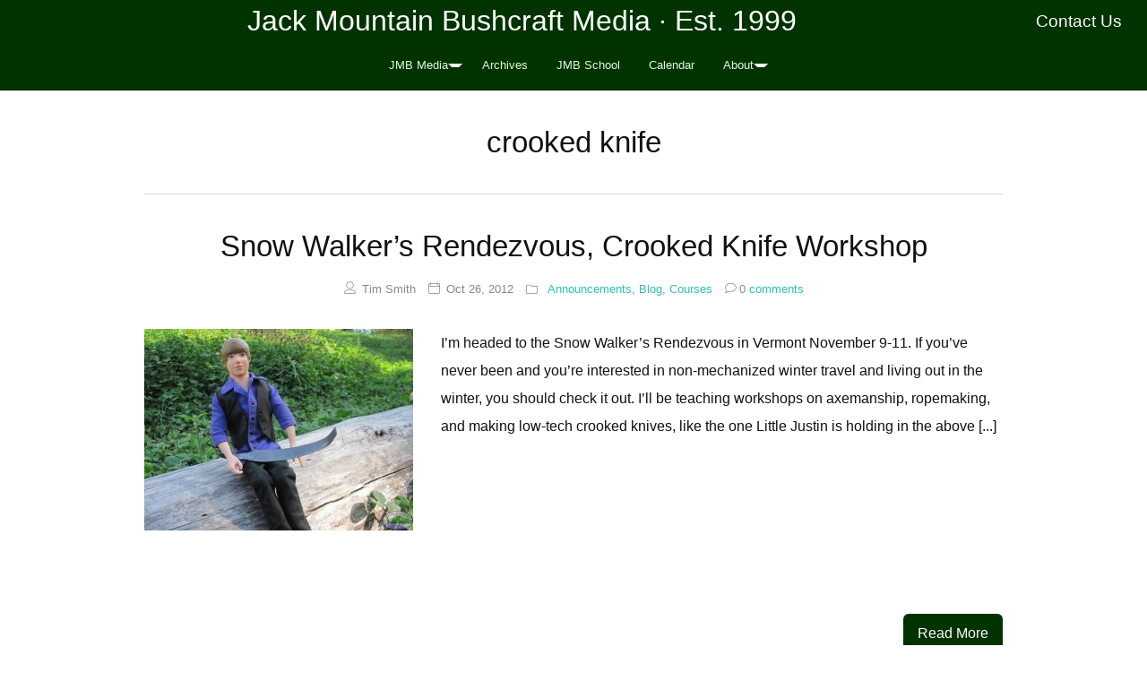

--- FILE ---
content_type: text/html; charset=UTF-8
request_url: https://blog.jackmtn.com/tag/crooked-knife/
body_size: 36974
content:
<!DOCTYPE html>
<html dir="ltr" lang="en-US">
<head>
<meta charset="UTF-8" />
<!-- Global Site Tag (gtag.js) - Google Analytics -->
<link href="//www.googletagmanager.com" rel="dns-prefetch" />
<link href="https://www.google-analytics.com" rel="preconnect" crossorigin />
<script src="https://www.googletagmanager.com/gtag/js?id=UA-22323761-1" async></script>
<script>
	window.dataLayer = window.dataLayer || [];
	function gtag(){dataLayer.push(arguments);}
	gtag('js', new Date());
	gtag('config', 'UA-22323761-1');
</script>
<title>crooked knife</title>
<meta name="robots" content="noodp, noydir" />
<meta name="viewport" content="width=device-width, initial-scale=1" />
<link href="https://blog.jackmtn.com/wp-content/thesis/skins/effectus/css.css" rel="stylesheet" />
<link href="https://blog.jackmtn.com/tag/crooked-knife/" rel="canonical" />
<link href="https://blog.jackmtn.com/feed/" rel="alternate" type="application/rss+xml" title="Jack Mountain Bushcraft Media feed" />
<link href="https://blog.jackmtn.com/xmlrpc.php" rel="pingback" />
<meta name='robots' content='max-image-preview:large' />

<!-- Open Graph Meta Tags generated by Blog2Social 873 - https://www.blog2social.com -->
<meta property="og:title" content="Jack Mountain Bushcraft Media"/>
<meta property="og:description" content="Jack Mountain Bushcraft School Media Hub. Registered Master Maine Guide, Est. 1999."/>
<meta property="og:url" content="/tag/crooked-knife/"/>
<meta property="og:image" content="https://blog.jackmtn.com/wp-content/uploads/2012/10/Crooked-Knife-And-JB.jpg"/>
<meta property="og:image:width" content="608" />
<meta property="og:image:height" content="456" />
<meta property="og:type" content="article"/>
<meta property="og:article:published_time" content="2012-10-26 16:05:34"/>
<meta property="og:article:modified_time" content="2012-10-26 16:05:34"/>
<meta property="og:article:tag" content="bushcraft"/>
<meta property="og:article:tag" content="crooked knife"/>
<meta property="og:article:tag" content="education"/>
<meta property="og:article:tag" content="justin bieber"/>
<!-- Open Graph Meta Tags generated by Blog2Social 873 - https://www.blog2social.com -->

<!-- Twitter Card generated by Blog2Social 873 - https://www.blog2social.com -->
<meta name="twitter:card" content="summary">
<meta name="twitter:title" content="Jack Mountain Bushcraft Media"/>
<meta name="twitter:description" content="Jack Mountain Bushcraft School Media Hub. Registered Master Maine Guide, Est. 1999."/>
<meta name="twitter:image" content="https://blog.jackmtn.com/wp-content/uploads/2012/10/Crooked-Knife-And-JB.jpg"/>
<!-- Twitter Card generated by Blog2Social 873 - https://www.blog2social.com -->
<style id='wp-img-auto-sizes-contain-inline-css' type='text/css'>
img:is([sizes=auto i],[sizes^="auto," i]){contain-intrinsic-size:3000px 1500px}
/*# sourceURL=wp-img-auto-sizes-contain-inline-css */
</style>
<style id='wp-emoji-styles-inline-css' type='text/css'>

	img.wp-smiley, img.emoji {
		display: inline !important;
		border: none !important;
		box-shadow: none !important;
		height: 1em !important;
		width: 1em !important;
		margin: 0 0.07em !important;
		vertical-align: -0.1em !important;
		background: none !important;
		padding: 0 !important;
	}
/*# sourceURL=wp-emoji-styles-inline-css */
</style>
<link rel='stylesheet' id='wp-block-library-css' href='https://blog.jackmtn.com/wp-includes/css/dist/block-library/style.min.css?ver=8226983f1ff529ca65c6016876f0a808' type='text/css' media='all' />
<style id='global-styles-inline-css' type='text/css'>
:root{--wp--preset--aspect-ratio--square: 1;--wp--preset--aspect-ratio--4-3: 4/3;--wp--preset--aspect-ratio--3-4: 3/4;--wp--preset--aspect-ratio--3-2: 3/2;--wp--preset--aspect-ratio--2-3: 2/3;--wp--preset--aspect-ratio--16-9: 16/9;--wp--preset--aspect-ratio--9-16: 9/16;--wp--preset--color--black: #000000;--wp--preset--color--cyan-bluish-gray: #abb8c3;--wp--preset--color--white: #ffffff;--wp--preset--color--pale-pink: #f78da7;--wp--preset--color--vivid-red: #cf2e2e;--wp--preset--color--luminous-vivid-orange: #ff6900;--wp--preset--color--luminous-vivid-amber: #fcb900;--wp--preset--color--light-green-cyan: #7bdcb5;--wp--preset--color--vivid-green-cyan: #00d084;--wp--preset--color--pale-cyan-blue: #8ed1fc;--wp--preset--color--vivid-cyan-blue: #0693e3;--wp--preset--color--vivid-purple: #9b51e0;--wp--preset--gradient--vivid-cyan-blue-to-vivid-purple: linear-gradient(135deg,rgb(6,147,227) 0%,rgb(155,81,224) 100%);--wp--preset--gradient--light-green-cyan-to-vivid-green-cyan: linear-gradient(135deg,rgb(122,220,180) 0%,rgb(0,208,130) 100%);--wp--preset--gradient--luminous-vivid-amber-to-luminous-vivid-orange: linear-gradient(135deg,rgb(252,185,0) 0%,rgb(255,105,0) 100%);--wp--preset--gradient--luminous-vivid-orange-to-vivid-red: linear-gradient(135deg,rgb(255,105,0) 0%,rgb(207,46,46) 100%);--wp--preset--gradient--very-light-gray-to-cyan-bluish-gray: linear-gradient(135deg,rgb(238,238,238) 0%,rgb(169,184,195) 100%);--wp--preset--gradient--cool-to-warm-spectrum: linear-gradient(135deg,rgb(74,234,220) 0%,rgb(151,120,209) 20%,rgb(207,42,186) 40%,rgb(238,44,130) 60%,rgb(251,105,98) 80%,rgb(254,248,76) 100%);--wp--preset--gradient--blush-light-purple: linear-gradient(135deg,rgb(255,206,236) 0%,rgb(152,150,240) 100%);--wp--preset--gradient--blush-bordeaux: linear-gradient(135deg,rgb(254,205,165) 0%,rgb(254,45,45) 50%,rgb(107,0,62) 100%);--wp--preset--gradient--luminous-dusk: linear-gradient(135deg,rgb(255,203,112) 0%,rgb(199,81,192) 50%,rgb(65,88,208) 100%);--wp--preset--gradient--pale-ocean: linear-gradient(135deg,rgb(255,245,203) 0%,rgb(182,227,212) 50%,rgb(51,167,181) 100%);--wp--preset--gradient--electric-grass: linear-gradient(135deg,rgb(202,248,128) 0%,rgb(113,206,126) 100%);--wp--preset--gradient--midnight: linear-gradient(135deg,rgb(2,3,129) 0%,rgb(40,116,252) 100%);--wp--preset--font-size--small: 13px;--wp--preset--font-size--medium: 20px;--wp--preset--font-size--large: 36px;--wp--preset--font-size--x-large: 42px;--wp--preset--spacing--20: 0.44rem;--wp--preset--spacing--30: 0.67rem;--wp--preset--spacing--40: 1rem;--wp--preset--spacing--50: 1.5rem;--wp--preset--spacing--60: 2.25rem;--wp--preset--spacing--70: 3.38rem;--wp--preset--spacing--80: 5.06rem;--wp--preset--shadow--natural: 6px 6px 9px rgba(0, 0, 0, 0.2);--wp--preset--shadow--deep: 12px 12px 50px rgba(0, 0, 0, 0.4);--wp--preset--shadow--sharp: 6px 6px 0px rgba(0, 0, 0, 0.2);--wp--preset--shadow--outlined: 6px 6px 0px -3px rgb(255, 255, 255), 6px 6px rgb(0, 0, 0);--wp--preset--shadow--crisp: 6px 6px 0px rgb(0, 0, 0);}:where(.is-layout-flex){gap: 0.5em;}:where(.is-layout-grid){gap: 0.5em;}body .is-layout-flex{display: flex;}.is-layout-flex{flex-wrap: wrap;align-items: center;}.is-layout-flex > :is(*, div){margin: 0;}body .is-layout-grid{display: grid;}.is-layout-grid > :is(*, div){margin: 0;}:where(.wp-block-columns.is-layout-flex){gap: 2em;}:where(.wp-block-columns.is-layout-grid){gap: 2em;}:where(.wp-block-post-template.is-layout-flex){gap: 1.25em;}:where(.wp-block-post-template.is-layout-grid){gap: 1.25em;}.has-black-color{color: var(--wp--preset--color--black) !important;}.has-cyan-bluish-gray-color{color: var(--wp--preset--color--cyan-bluish-gray) !important;}.has-white-color{color: var(--wp--preset--color--white) !important;}.has-pale-pink-color{color: var(--wp--preset--color--pale-pink) !important;}.has-vivid-red-color{color: var(--wp--preset--color--vivid-red) !important;}.has-luminous-vivid-orange-color{color: var(--wp--preset--color--luminous-vivid-orange) !important;}.has-luminous-vivid-amber-color{color: var(--wp--preset--color--luminous-vivid-amber) !important;}.has-light-green-cyan-color{color: var(--wp--preset--color--light-green-cyan) !important;}.has-vivid-green-cyan-color{color: var(--wp--preset--color--vivid-green-cyan) !important;}.has-pale-cyan-blue-color{color: var(--wp--preset--color--pale-cyan-blue) !important;}.has-vivid-cyan-blue-color{color: var(--wp--preset--color--vivid-cyan-blue) !important;}.has-vivid-purple-color{color: var(--wp--preset--color--vivid-purple) !important;}.has-black-background-color{background-color: var(--wp--preset--color--black) !important;}.has-cyan-bluish-gray-background-color{background-color: var(--wp--preset--color--cyan-bluish-gray) !important;}.has-white-background-color{background-color: var(--wp--preset--color--white) !important;}.has-pale-pink-background-color{background-color: var(--wp--preset--color--pale-pink) !important;}.has-vivid-red-background-color{background-color: var(--wp--preset--color--vivid-red) !important;}.has-luminous-vivid-orange-background-color{background-color: var(--wp--preset--color--luminous-vivid-orange) !important;}.has-luminous-vivid-amber-background-color{background-color: var(--wp--preset--color--luminous-vivid-amber) !important;}.has-light-green-cyan-background-color{background-color: var(--wp--preset--color--light-green-cyan) !important;}.has-vivid-green-cyan-background-color{background-color: var(--wp--preset--color--vivid-green-cyan) !important;}.has-pale-cyan-blue-background-color{background-color: var(--wp--preset--color--pale-cyan-blue) !important;}.has-vivid-cyan-blue-background-color{background-color: var(--wp--preset--color--vivid-cyan-blue) !important;}.has-vivid-purple-background-color{background-color: var(--wp--preset--color--vivid-purple) !important;}.has-black-border-color{border-color: var(--wp--preset--color--black) !important;}.has-cyan-bluish-gray-border-color{border-color: var(--wp--preset--color--cyan-bluish-gray) !important;}.has-white-border-color{border-color: var(--wp--preset--color--white) !important;}.has-pale-pink-border-color{border-color: var(--wp--preset--color--pale-pink) !important;}.has-vivid-red-border-color{border-color: var(--wp--preset--color--vivid-red) !important;}.has-luminous-vivid-orange-border-color{border-color: var(--wp--preset--color--luminous-vivid-orange) !important;}.has-luminous-vivid-amber-border-color{border-color: var(--wp--preset--color--luminous-vivid-amber) !important;}.has-light-green-cyan-border-color{border-color: var(--wp--preset--color--light-green-cyan) !important;}.has-vivid-green-cyan-border-color{border-color: var(--wp--preset--color--vivid-green-cyan) !important;}.has-pale-cyan-blue-border-color{border-color: var(--wp--preset--color--pale-cyan-blue) !important;}.has-vivid-cyan-blue-border-color{border-color: var(--wp--preset--color--vivid-cyan-blue) !important;}.has-vivid-purple-border-color{border-color: var(--wp--preset--color--vivid-purple) !important;}.has-vivid-cyan-blue-to-vivid-purple-gradient-background{background: var(--wp--preset--gradient--vivid-cyan-blue-to-vivid-purple) !important;}.has-light-green-cyan-to-vivid-green-cyan-gradient-background{background: var(--wp--preset--gradient--light-green-cyan-to-vivid-green-cyan) !important;}.has-luminous-vivid-amber-to-luminous-vivid-orange-gradient-background{background: var(--wp--preset--gradient--luminous-vivid-amber-to-luminous-vivid-orange) !important;}.has-luminous-vivid-orange-to-vivid-red-gradient-background{background: var(--wp--preset--gradient--luminous-vivid-orange-to-vivid-red) !important;}.has-very-light-gray-to-cyan-bluish-gray-gradient-background{background: var(--wp--preset--gradient--very-light-gray-to-cyan-bluish-gray) !important;}.has-cool-to-warm-spectrum-gradient-background{background: var(--wp--preset--gradient--cool-to-warm-spectrum) !important;}.has-blush-light-purple-gradient-background{background: var(--wp--preset--gradient--blush-light-purple) !important;}.has-blush-bordeaux-gradient-background{background: var(--wp--preset--gradient--blush-bordeaux) !important;}.has-luminous-dusk-gradient-background{background: var(--wp--preset--gradient--luminous-dusk) !important;}.has-pale-ocean-gradient-background{background: var(--wp--preset--gradient--pale-ocean) !important;}.has-electric-grass-gradient-background{background: var(--wp--preset--gradient--electric-grass) !important;}.has-midnight-gradient-background{background: var(--wp--preset--gradient--midnight) !important;}.has-small-font-size{font-size: var(--wp--preset--font-size--small) !important;}.has-medium-font-size{font-size: var(--wp--preset--font-size--medium) !important;}.has-large-font-size{font-size: var(--wp--preset--font-size--large) !important;}.has-x-large-font-size{font-size: var(--wp--preset--font-size--x-large) !important;}
/*# sourceURL=global-styles-inline-css */
</style>

<style id='classic-theme-styles-inline-css' type='text/css'>
/*! This file is auto-generated */
.wp-block-button__link{color:#fff;background-color:#32373c;border-radius:9999px;box-shadow:none;text-decoration:none;padding:calc(.667em + 2px) calc(1.333em + 2px);font-size:1.125em}.wp-block-file__button{background:#32373c;color:#fff;text-decoration:none}
/*# sourceURL=/wp-includes/css/classic-themes.min.css */
</style>
<link rel='stylesheet' id='mc4wp-form-basic-css' href='https://blog.jackmtn.com/wp-content/plugins/mailchimp-for-wp/assets/css/form-basic.css?ver=4.10.9' type='text/css' media='all' />
<link rel='stylesheet' id='upw_theme_standard-css' href='https://blog.jackmtn.com/wp-content/plugins/ultimate-posts-widget/css/upw-theme-standard.min.css?ver=8226983f1ff529ca65c6016876f0a808' type='text/css' media='all' />
<link rel="https://api.w.org/" href="https://blog.jackmtn.com/wp-json/" /><link rel="alternate" title="JSON" type="application/json" href="https://blog.jackmtn.com/wp-json/wp/v2/tags/71" />            <script type="text/javascript"><!--
                                function powerpress_pinw(pinw_url){window.open(pinw_url, 'PowerPressPlayer','toolbar=0,status=0,resizable=1,width=460,height=320');	return false;}
                //-->

                // tabnab protection
                window.addEventListener('load', function () {
                    // make all links have rel="noopener noreferrer"
                    document.querySelectorAll('a[target="_blank"]').forEach(link => {
                        link.setAttribute('rel', 'noopener noreferrer');
                    });
                });
            </script>
            <meta property="fediverse:creator" name="fediverse:creator" content="news@blog.jackmtn.com" />
<link rel="friends-base-url" href="https://blog.jackmtn.com/wp-json/friends/v1" />
<link rel="canonical" href="https://blog.jackmtn.com/last-batch-of-photos-from-the-earth-skills-semester-program/" />


<link rel="alternate" title="ActivityPub (JSON)" type="application/activity+json" href="https://blog.jackmtn.com/?term_id=71" />
<link rel="icon" href="https://blog.jackmtn.com/wp-content/uploads/2023/11/cropped-squarejmbswordpress-32x32.png" sizes="32x32" />
<link rel="icon" href="https://blog.jackmtn.com/wp-content/uploads/2023/11/cropped-squarejmbswordpress-192x192.png" sizes="192x192" />
<link rel="apple-touch-icon" href="https://blog.jackmtn.com/wp-content/uploads/2023/11/cropped-squarejmbswordpress-180x180.png" />
<meta name="msapplication-TileImage" content="https://blog.jackmtn.com/wp-content/uploads/2023/11/cropped-squarejmbswordpress-270x270.png" />
<link href="https://blog.jackmtn.com/wp-content/uploads/2018/12/favicon.ico" rel="shortcut icon" />
</head>
<body class="template-tag template-crooked-knife full-layout single-col">
<div class="wrapper">
	<div class="header_container">
		<div id="header">
			<div class="text_box">
				<div class="jmheader">
<div style="float: right;">
<h3><a href="http://www.jackmtn.com/contact/">Contact Us</a>&nbsp;&nbsp;&nbsp;&nbsp;</h3>
</div>
<h1>Jack Mountain Bushcraft Media · Est. 1999</h1>
</div>
			</div>
<div class="nav-container">
	<div class="container">
		<span class="menu_control">≡ Menu</span>
<ul id="menu-jmbs-blog-menu" class="nav"><li id="menu-item-1820" class="menu-item menu-item-type-custom menu-item-object-custom menu-item-home menu-item-has-children menu-item-1820"><a href="http://blog.jackmtn.com/">JMB Media</a>
<ul class="sub-menu">
	<li id="menu-item-4898" class="menu-item menu-item-type-custom menu-item-object-custom menu-item-has-children menu-item-4898"><a href="#">Blog</a>
	<ul class="sub-menu">
		<li id="menu-item-4899" class="menu-item menu-item-type-custom menu-item-object-custom menu-item-4899"><a href="http://blog.jackmtn.com/category/general/">Blog Home Page</a></li>
		<li id="menu-item-4904" class="menu-item menu-item-type-taxonomy menu-item-object-category menu-item-4904"><a href="https://blog.jackmtn.com/category/announcements/">Announcements</a></li>
		<li id="menu-item-4905" class="menu-item menu-item-type-taxonomy menu-item-object-category menu-item-4905"><a href="https://blog.jackmtn.com/category/book-reviews/">Book and Video Reviews</a></li>
		<li id="menu-item-4906" class="menu-item menu-item-type-taxonomy menu-item-object-category menu-item-4906"><a href="https://blog.jackmtn.com/category/courses/">Courses</a></li>
		<li id="menu-item-4907" class="menu-item menu-item-type-taxonomy menu-item-object-category menu-item-4907"><a href="https://blog.jackmtn.com/category/educational-philosophy/">Educational Philosophy</a></li>
		<li id="menu-item-4908" class="menu-item menu-item-type-taxonomy menu-item-object-category menu-item-4908"><a href="https://blog.jackmtn.com/category/featured-posts/">Featured Posts</a></li>
		<li id="menu-item-4909" class="menu-item menu-item-type-taxonomy menu-item-object-category menu-item-4909"><a href="https://blog.jackmtn.com/category/food/">Food</a></li>
		<li id="menu-item-4910" class="menu-item menu-item-type-taxonomy menu-item-object-category menu-item-4910"><a href="https://blog.jackmtn.com/category/gear/">Gear</a></li>
		<li id="menu-item-4914" class="menu-item menu-item-type-taxonomy menu-item-object-category menu-item-4914"><a href="https://blog.jackmtn.com/category/nature-study/">Nature</a></li>
		<li id="menu-item-4916" class="menu-item menu-item-type-taxonomy menu-item-object-category menu-item-4916"><a href="https://blog.jackmtn.com/category/quotations/">Quotations</a></li>
		<li id="menu-item-4917" class="menu-item menu-item-type-taxonomy menu-item-object-category menu-item-4917"><a href="https://blog.jackmtn.com/category/rants/">Rants</a></li>
		<li id="menu-item-4918" class="menu-item menu-item-type-taxonomy menu-item-object-category menu-item-4918"><a href="https://blog.jackmtn.com/category/satire/">Satire</a></li>
		<li id="menu-item-4919" class="menu-item menu-item-type-taxonomy menu-item-object-category menu-item-4919"><a href="https://blog.jackmtn.com/category/sustainability/">Sustainability</a></li>
		<li id="menu-item-4920" class="menu-item menu-item-type-taxonomy menu-item-object-category menu-item-4920"><a href="https://blog.jackmtn.com/category/trip-journals/">Trip Journals</a></li>
	</ul>
</li>
	<li id="menu-item-4901" class="menu-item menu-item-type-taxonomy menu-item-object-category menu-item-4901"><a href="https://blog.jackmtn.com/category/podcast-category/">Podcast</a></li>
	<li id="menu-item-4902" class="menu-item menu-item-type-taxonomy menu-item-object-category menu-item-4902"><a href="https://blog.jackmtn.com/category/jmbj-videos/">Video</a></li>
	<li id="menu-item-5498" class="menu-item menu-item-type-custom menu-item-object-custom menu-item-5498"><a href="http://blog.jackmtn.com/category/updates/">Photos</a></li>
</ul>
</li>
<li id="menu-item-5031" class="menu-item menu-item-type-post_type menu-item-object-page menu-item-5031"><a href="https://blog.jackmtn.com/archives/">Archives</a></li>
<li id="menu-item-9195" class="menu-item menu-item-type-custom menu-item-object-custom menu-item-9195"><a href="http://jackmtn.com/">JMB School</a></li>
<li id="menu-item-9194" class="menu-item menu-item-type-custom menu-item-object-custom menu-item-9194"><a href="http://jackmtn.com/mastercalendar/">Calendar</a></li>
<li id="menu-item-5085" class="menu-item menu-item-type-custom menu-item-object-custom menu-item-has-children menu-item-5085"><a href="#">About</a>
<ul class="sub-menu">
	<li id="menu-item-5347" class="menu-item menu-item-type-custom menu-item-object-custom menu-item-5347"><a href="http://jackmtn.com/about/">JMB Web Portal</a></li>
	<li id="menu-item-6795" class="menu-item menu-item-type-custom menu-item-object-custom menu-item-has-children menu-item-6795"><a href="#">RSS Feeds</a>
	<ul class="sub-menu">
		<li id="menu-item-6796" class="menu-item menu-item-type-custom menu-item-object-custom menu-item-6796"><a href="http://feeds.feedburner.com/TheJackMountainBushcraftBlog">JMB Media Main Feed</a></li>
		<li id="menu-item-6797" class="menu-item menu-item-type-custom menu-item-object-custom menu-item-6797"><a href="http://blog.jackmtn.com/category/general/feed/">JMB Blog Feed</a></li>
		<li id="menu-item-6798" class="menu-item menu-item-type-custom menu-item-object-custom menu-item-6798"><a href="http://blog.jackmtn.com/category/podcast-category/feed/">JMB Podcast Feed</a></li>
		<li id="menu-item-6799" class="menu-item menu-item-type-custom menu-item-object-custom menu-item-6799"><a href="http://blog.jackmtn.com/category/jmbj-videos/feed/">JMB Vlog Feed</a></li>
	</ul>
</li>
	<li id="menu-item-5086" class="menu-item menu-item-type-custom menu-item-object-custom menu-item-has-children menu-item-5086"><a href="#">People</a>
	<ul class="sub-menu">
		<li id="menu-item-5087" class="menu-item menu-item-type-custom menu-item-object-custom menu-item-5087"><a href="http://jackmtn.com/tim-smith/">Tim Smith</a></li>
		<li id="menu-item-5088" class="menu-item menu-item-type-custom menu-item-object-custom menu-item-5088"><a href="http://jackmtn.com/paul-sveum/">Paul Sveum</a></li>
	</ul>
</li>
	<li id="menu-item-5090" class="menu-item menu-item-type-custom menu-item-object-custom menu-item-5090"><a href="http://jackmtn.com/company-history/">Company History</a></li>
	<li id="menu-item-5091" class="menu-item menu-item-type-custom menu-item-object-custom menu-item-has-children menu-item-5091"><a href="#">Reviews &#038; Testimonials</a>
	<ul class="sub-menu">
		<li id="menu-item-5093" class="menu-item menu-item-type-custom menu-item-object-custom menu-item-5093"><a href="http://jackmtn.com/testimonials/">Testimonials</a></li>
		<li id="menu-item-5092" class="menu-item menu-item-type-custom menu-item-object-custom menu-item-has-children menu-item-5092"><a href="https://www.google.com/search?q=Jack+Mountain+Bushcraft+School,+Masardis,+ME,+United+States&#038;ludocid=4253875347597863877#lrd=0x4cbb5db701c0b08d:0x3b08cd17345cabc5,1">Google Reviews</a>
		<ul class="sub-menu">
			<li id="menu-item-5441" class="menu-item menu-item-type-custom menu-item-object-custom menu-item-5441"><a href="http://goo.gl/LNYnrC">Leave Us A Google Review</a></li>
		</ul>
</li>
		<li id="menu-item-6660" class="menu-item menu-item-type-custom menu-item-object-custom menu-item-6660"><a href="https://www.yelp.com/biz/jack-mountain-bushcraft-school-masardis">Yelp Reviews</a></li>
	</ul>
</li>
	<li id="menu-item-5094" class="menu-item menu-item-type-custom menu-item-object-custom menu-item-5094"><a href="http://jackmtn.com/educational-philosophy/">Educational Philosophy</a></li>
	<li id="menu-item-5405" class="menu-item menu-item-type-custom menu-item-object-custom menu-item-5405"><a href="http://jackmtn.com/in-the-media/">In The Media</a></li>
</ul>
</li>
</ul>
	</div>
</div>
		</div>
	</div>
	<div class="content_container">
		<div class="container">
			<div class="columns">
				<div class="column-wrapper">
					<div class="content">
						<div class="archive_intro post_box grt top">
							<h1 class="archive_title headline">crooked knife</h1>
						</div>
						<article id="post-1696" class="post_box grt top" itemscope itemtype="https://schema.org/Article">
							<div class="headline_area">
								<h2 class="headline" itemprop="headline"><a href="https://blog.jackmtn.com/snow-walkers-rendezvous-crooked-knife-workshop/" rel="bookmark">Snow Walker&#8217;s Rendezvous, Crooked Knife Workshop</a></h2>
								<div class="byline small">
									<span class="post_author loop" itemprop="author">Tim Smith</span>
									<meta itemprop="datePublished" content="2012-10-26" />
									<meta itemprop="dateModified" content="2012-10-26" />
									<span class="post_date" title="2012-10-26">Oct 26, 2012</span>
									<span class="post_cats" itemprop="keywords">
										<a href="https://blog.jackmtn.com/category/announcements/" rel="category tag">Announcements</a>,
										<a href="https://blog.jackmtn.com/category/general/" rel="category tag">Blog</a>,
										<a href="https://blog.jackmtn.com/category/courses/" rel="category tag">Courses</a>
									</span>
									<meta itemprop="interactionCount" content="UserComments:0" />
									<a class="num_comments_link" href="https://blog.jackmtn.com/snow-walkers-rendezvous-crooked-knife-workshop/#commentform" rel="nofollow"><span class="num_comments">0</span> comments</a>
								</div>
							</div>
							<a class="featured_image_link" href="https://blog.jackmtn.com/snow-walkers-rendezvous-crooked-knife-workshop/"><img width="300" height="225" src="https://blog.jackmtn.com/wp-content/uploads/2012/10/Crooked-Knife-And-JB-300x225.jpg" class="alignleft wp-post-image" alt="" itemprop="image" decoding="async" fetchpriority="high" srcset="https://blog.jackmtn.com/wp-content/uploads/2012/10/Crooked-Knife-And-JB-300x225.jpg 300w, https://blog.jackmtn.com/wp-content/uploads/2012/10/Crooked-Knife-And-JB.jpg 608w, https://blog.jackmtn.com/wp-content/uploads/2012/10/Crooked-Knife-And-JB-85x65.jpg 85w" sizes="(max-width: 300px) 100vw, 300px" /></a>
							<div class="post_content post_excerpt" itemprop="description">
<p>I&#8217;m headed to the Snow Walker&#8217;s Rendezvous in Vermont November 9-11. If you&#8217;ve never been and you&#8217;re interested in non-mechanized winter travel and living out in the winter, you should check it out. I&#8217;ll be teaching workshops on axemanship, ropemaking, and making low-tech crooked knives, like the one Little Justin is holding in the above [...]</p>
							</div>
							<div class="archive_footer">
<a class="button" href="https://blog.jackmtn.com/snow-walkers-rendezvous-crooked-knife-workshop/">Read More</a>							</div>
						</article>
						<div class="text_box">
							<div class="jmfooter">
<div class="section group"></div>
<div class="section group">
<div class="col span_1_of_3">
<p><strong><a href="http://blog.jackmtn.com/" target="_blank">JMB Media</a></strong><br />
JMB blog, videos, podcast and photos, going back to 2006.  </p>
<p><strong>JMBS On The Fediverse</strong><br />
Follow us and interact on the Fediverse. We&#8217;re at <a href="http://news@blog.jackmtn.com" target="_blank">@news@blog.jackmtn.com</a>
</div>
<div class="col span_1_of_3">
<strong><a href="https://m.bushcraftschool.com/" target="_blank">BushcraftSchool.com</a></strong><br />
Online community &#038; learning platform.</p>
<p><strong>Typos, Etc.</strong><br />
Anything that appears to be an error in spelling or grammar is actually the author’s clever use of the vernacular, and as such is not an error, but rather a carefully placed literary device demonstrating prodigious artistic prowess.</p>
</div>
<div class="col span_1_of_3">
<strong><a href="https://jackmtn.com/mastercalendar/" target="_blank">JMBS Calendar</a></strong><br />
All of our courses, trips &#038; events.</p>
<p>
<strong>Email List</strong><br />
Join our email list for a weekly recap of our posts.<!-- Begin MailChimp Signup Form -->
<link href="//cdn-images.mailchimp.com/embedcode/slim-10_7.css" rel="stylesheet" type="text/css">
<style type="text/css">
	#mc_embed_signup{background:##f5f6ce; clear:left; font:14px Helvetica,Arial,sans-serif; }
	/* Add your own MailChimp form style overrides in your site stylesheet or in this style block.
	   We recommend moving this block and the preceding CSS link to the HEAD of your HTML file. */
</style>
<div id="mc_embed_signup">
<form action="//jackmtn.us9.list-manage.com/subscribe/post?u=69e58187bea1c2efe6ba859fa&#038;id=a9d87c3cd1" method="post" id="mc-embedded-subscribe-form" name="mc-embedded-subscribe-form" class="validate" target="_blank" novalidate>
<div id="mc_embed_signup_scroll">
<p>	<input type="email" value="" name="EMAIL" class="email" id="mce-EMAIL" placeholder="email address" required><br />
    <!-- real people should not fill this in and expect good things - do not remove this or risk form bot signups--></p>
<div style="position: absolute; left: -5000px;" aria-hidden="true"><input type="text" name="b_69e58187bea1c2efe6ba859fa_a9d87c3cd1" tabindex="-1" value=""></div>
<div class="clear"><input type="submit" value="Subscribe" name="subscribe" id="mc-embedded-subscribe" class="button"></div>
</p></div>
</form>
</div>
<p><!--End mc_embed_signup--></p>
</div>
</div>
</div>
						</div>
						<div class="text_box">
							<div class="section group"></div>
<div class="section group">
<div class="col span_1_of_3" style="text-align: center;">
<p><strong>Featured In:</strong><br />
<a href="http://jackmtn.com/in-the-media/" target="_blank"><img decoding="async" src="http://www.jackmtn.com/images/media_animated.gif" border="0" alt="Jack Mountain Bushcraft Media Appearances Image"></a>
</div>
<div class="col span_1_of_3" style="text-align: center;"><strong>Private Community &#038; Online Learning Platform</strong><br />
<a href="https://m.bushcraftschool.com/" target="_blank"><img decoding="async" class="aligncenter" title="BushcraftSchool.com" src="http://jackmtn.com/wp-content/uploads/2023/05/BushcraftSchool-webimage.jpg" alt="BushcraftSchool.com graphic" border="0" /></a></div>
<div class="col span_1_of_3" style="text-align: center;"><strong>Western Colorado University<br />Academic Partner</strong><br />
<a href="https://western.edu/academics/center-learning-innovation/outdoor-and-experiential-education-program-partnerships/" target="_blank"><img decoding="async" class="aligncenter" title="WSU" src="http://jackmtn.com/wp-content/uploads/2023/05/wcuw.jpg" alt="WSU graphic" border="0" /></a></p>
</div>
</div>
						</div>
						<div class="text_box">
							<div class="section group"></div>
<div class="section group">
<div class="col span_1_of_3" style="text-align: center;">
<p><strong>Maine Wilderness Guides Organization Quality Endorsement Award</strong><br />
<a href="https://mwgo.org/" target="_blank"><img decoding="async" class="aligncenter" title="MWGO" src="http://jackmtn.com/wp-content/uploads/2018/11/MWGO_QE.png" border="0" alt=MWGO Quality Endorsed Member"></a></p>
</div>
<div class="col span_1_of_3" style="text-align: center;"><strong>Life Member &#8211; Maine Professional Guides Association</strong><br />
<a href="http://www.maineguides.org/guides/JackMountainGuideService" target="_blank"><img decoding="async" class="aligncenter" title="Maine Professional Guides Association - Life Member" src="http://www.jackmtn.com/images/mpga.jpg" alt="mpga graphic" border="0" /></a></div>
<div class="col span_1_of_3" style="text-align: center;"><strong>Life Member &#8211; Maine Wilderness Guides Organization</strong><br />
<a href="http://mwgo.org/" target="_blank"><img decoding="async" class="aligncenter" title="Maine Wilderness Guides Organization - Life Member" src="http://www.jackmtn.com/images/mwgo.jpg" alt="mwgo graphic" border="0" /></a></div>
</div>
</div>
						</div>
					</div>
				</div>
			</div>
		</div>
	</div>
	<div class="footer_container">
		<div class="container">
			<div class="footer">
				<div class="text_box">
					<div class="section group"></div>
<div class="section group">
<div class="col span_1_of_3">
<p><img decoding="async" src="http://www.jackmtn.com/images/jack_mountain_logo.png" border="0" alt="Jack Mountain Bushcraft Logo"></p>
</div>
<div class="col span_1_of_3"><strong>Jack Mountain Bushcraft School</strong><br />
Masardis, Maine <br />
<a href="http://www.jackmtn.com" style="text-decoration: none;">Home</a> · <a href="http://www.jackmtn.com/contact/" style="text-decoration: none;">Contact</a><br />
	© Jack Mountain Bushcraft, LLC
</div>
<div class="col span_1_of_3">
<div style="float: right;">
<img decoding="async" src="http://www.jackmtn.com/images/maine_guide_patch.png" border="0" alt="Registered Master Maine Guide">
</div>
</div>
</div>
				</div>
			</div>
		</div>
	</div>
</div>
<script type="speculationrules">
{"prefetch":[{"source":"document","where":{"and":[{"href_matches":"/*"},{"not":{"href_matches":["/wp-*.php","/wp-admin/*","/wp-content/uploads/*","/wp-content/*","/wp-content/plugins/*","/wp-content/themes/thesis/*","/*\\?(.+)"]}},{"not":{"selector_matches":"a[rel~=\"nofollow\"]"}},{"not":{"selector_matches":".no-prefetch, .no-prefetch a"}}]},"eagerness":"conservative"}]}
</script>
<script type="text/javascript" src="https://blog.jackmtn.com/wp-content/thesis/skins/effectus/assets/public/js/skin.js?ver=2.9.13" id="effectus-skin-js"></script>
<script id="wp-emoji-settings" type="application/json">
{"baseUrl":"https://s.w.org/images/core/emoji/17.0.2/72x72/","ext":".png","svgUrl":"https://s.w.org/images/core/emoji/17.0.2/svg/","svgExt":".svg","source":{"concatemoji":"https://blog.jackmtn.com/wp-includes/js/wp-emoji-release.min.js?ver=8226983f1ff529ca65c6016876f0a808"}}
</script>
<script type="module">
/* <![CDATA[ */
/*! This file is auto-generated */
const a=JSON.parse(document.getElementById("wp-emoji-settings").textContent),o=(window._wpemojiSettings=a,"wpEmojiSettingsSupports"),s=["flag","emoji"];function i(e){try{var t={supportTests:e,timestamp:(new Date).valueOf()};sessionStorage.setItem(o,JSON.stringify(t))}catch(e){}}function c(e,t,n){e.clearRect(0,0,e.canvas.width,e.canvas.height),e.fillText(t,0,0);t=new Uint32Array(e.getImageData(0,0,e.canvas.width,e.canvas.height).data);e.clearRect(0,0,e.canvas.width,e.canvas.height),e.fillText(n,0,0);const a=new Uint32Array(e.getImageData(0,0,e.canvas.width,e.canvas.height).data);return t.every((e,t)=>e===a[t])}function p(e,t){e.clearRect(0,0,e.canvas.width,e.canvas.height),e.fillText(t,0,0);var n=e.getImageData(16,16,1,1);for(let e=0;e<n.data.length;e++)if(0!==n.data[e])return!1;return!0}function u(e,t,n,a){switch(t){case"flag":return n(e,"\ud83c\udff3\ufe0f\u200d\u26a7\ufe0f","\ud83c\udff3\ufe0f\u200b\u26a7\ufe0f")?!1:!n(e,"\ud83c\udde8\ud83c\uddf6","\ud83c\udde8\u200b\ud83c\uddf6")&&!n(e,"\ud83c\udff4\udb40\udc67\udb40\udc62\udb40\udc65\udb40\udc6e\udb40\udc67\udb40\udc7f","\ud83c\udff4\u200b\udb40\udc67\u200b\udb40\udc62\u200b\udb40\udc65\u200b\udb40\udc6e\u200b\udb40\udc67\u200b\udb40\udc7f");case"emoji":return!a(e,"\ud83e\u1fac8")}return!1}function f(e,t,n,a){let r;const o=(r="undefined"!=typeof WorkerGlobalScope&&self instanceof WorkerGlobalScope?new OffscreenCanvas(300,150):document.createElement("canvas")).getContext("2d",{willReadFrequently:!0}),s=(o.textBaseline="top",o.font="600 32px Arial",{});return e.forEach(e=>{s[e]=t(o,e,n,a)}),s}function r(e){var t=document.createElement("script");t.src=e,t.defer=!0,document.head.appendChild(t)}a.supports={everything:!0,everythingExceptFlag:!0},new Promise(t=>{let n=function(){try{var e=JSON.parse(sessionStorage.getItem(o));if("object"==typeof e&&"number"==typeof e.timestamp&&(new Date).valueOf()<e.timestamp+604800&&"object"==typeof e.supportTests)return e.supportTests}catch(e){}return null}();if(!n){if("undefined"!=typeof Worker&&"undefined"!=typeof OffscreenCanvas&&"undefined"!=typeof URL&&URL.createObjectURL&&"undefined"!=typeof Blob)try{var e="postMessage("+f.toString()+"("+[JSON.stringify(s),u.toString(),c.toString(),p.toString()].join(",")+"));",a=new Blob([e],{type:"text/javascript"});const r=new Worker(URL.createObjectURL(a),{name:"wpTestEmojiSupports"});return void(r.onmessage=e=>{i(n=e.data),r.terminate(),t(n)})}catch(e){}i(n=f(s,u,c,p))}t(n)}).then(e=>{for(const n in e)a.supports[n]=e[n],a.supports.everything=a.supports.everything&&a.supports[n],"flag"!==n&&(a.supports.everythingExceptFlag=a.supports.everythingExceptFlag&&a.supports[n]);var t;a.supports.everythingExceptFlag=a.supports.everythingExceptFlag&&!a.supports.flag,a.supports.everything||((t=a.source||{}).concatemoji?r(t.concatemoji):t.wpemoji&&t.twemoji&&(r(t.twemoji),r(t.wpemoji)))});
//# sourceURL=https://blog.jackmtn.com/wp-includes/js/wp-emoji-loader.min.js
/* ]]> */
</script>
		<script type="text/javascript">
				jQuery('.soliloquy-container').removeClass('no-js');
		</script>
			<script type="text/javascript">(function(d,g){d[g]||(d[g]=function(g){return this.querySelectorAll("."+g)},Element.prototype[g]=d[g])})(document,"getElementsByClassName");(function(){var classes = document.getElementsByClassName('menu_control');for (i = 0; i < classes.length; i++) {classes[i].onclick = function() {var menu = this.nextElementSibling;if (/show_menu/.test(menu.className))menu.className = menu.className.replace('show_menu', '').trim();else menu.className += ' show_menu';if (/menu_control_triggered/.test(this.className))this.className = this.className.replace('menu_control_triggered', '').trim();else this.className += ' menu_control_triggered';};}})();</script>
<noscript><style type="text/css" scoped>.nav { display: block; }</style></noscript>
</body>
</html>

--- FILE ---
content_type: text/css
request_url: https://blog.jackmtn.com/wp-content/thesis/skins/effectus/css.css
body_size: 46378
content:
/*
 * ---:[ Thesis CSS reset ]:---
 */
* {
  margin: 0;
  padding: 0;
  word-wrap: break-word; }

html {
  -webkit-text-size-adjust: 100%;
  -ms-text-size-adjust: 100%; }

h1,
h2,
h3,
h4,
h5,
h6 {
  font-weight: normal; }

table {
  border-collapse: collapse;
  border-spacing: 0; }

img,
fieldset {
  border: 0; }

abbr,
acronym {
  text-decoration: none; }

code {
  line-height: 1em; }

pre {
  overflow: auto;
  word-wrap: normal;
  -moz-tab-size: 4;
  tab-size: 4; }

sub,
sup {
  line-height: 0.5em; }

img,
.wp-caption {
  max-width: 100%;
  height: auto; }

iframe,
video,
embed,
object {
  display: block;
  max-width: 100%; }

img {
  display: block; }

.left,
.alignleft,
img[align=left] {
  display: block;
  float: left; }

.right,
.alignright,
img[align=right] {
  display: block;
  float: right; }

.center,
.aligncenter,
img[align=middle] {
  display: block;
  margin-right: auto;
  margin-left: auto;
  text-align: center;
  float: none;
  clear: both; }

.block,
.alignnone {
  display: block;
  clear: both; }

input[type=submit],
button {
  cursor: pointer;
  overflow: visible;
  -webkit-appearance: none; }

.wp-smiley {
  display: inline; }

@font-face {
  font-family: 'icomoon';
  src: url('assets/public/icon-fonts/icomoon.eot?-6zo2h2z');
  src: url('assets/public/icon-fonts/icomoon.eot?#iefix-6zo2h2z') format('embedded-opentype'), url('assets/public/icon-fonts/icomoon.woff?-6zo2h2z') format('woff'), url('assets/public/icon-fonts/icomoon.ttf?-6zo2h2z') format('truetype'), url('assets/public/icon-fonts/icomoon.svg?-6zo2h2z#icomoon') format('svg');
  font-weight: normal;
  font-style: normal; }
[class^="icon-"]:before,
[class*=" icon-"]:before,
.menu-item-has-children > a:after,
.play_btn:before,
.post_tags > a:before,
.post_cats:before,
.post_author:before,
.num_comments:before,
.post_date:before,
.email_form_assurance:before,
.sidebar .widget li a:before,
.note:before,
.alert:before,
.tip:before {
  font-family: 'icomoon';
  speak: none;
  font-style: normal;
  font-weight: normal;
  font-variant: normal;
  text-transform: none;
  line-height: 1; }

.icon-map-marker:before {
  content: "\e68b\2000"; }

.icon-calendar:before,
.post_date:before {
  content: "\e690\2000"; }

.icon-quote-open:before {
  content: "\e6ae\2000"; }

.icon-quote-close:before {
  content: "\e6af\2000"; }

.icon-pencil:before,
.note:before {
  content: "\e606\2000"; }

.icon-edit:before,
.thesis-killer-recent-entries li a:before,
.widget_recent_entries li a:before {
  content: "\e609\2000"; }

.icon-user:before,
.post_author:before {
  content: "\e678\2000"; }

.icon-tags:before,
.post_tags > a:before {
  content: "\e682\2009"; }

.icon-comment:before,
.num_comments:before {
  content: "\e6ab\2009"; }

.icon-code:before {
  content: "\e742\2000"; }

.icon-link:before {
  content: "\e74b\2000"; }

.icon-lock:before,
.email_form_assurance:before {
  content: "\e62d\2009"; }

.icon-folder:before,
.post_cats:before {
  content: "\e64e\2000"; }

.icon-play2:before {
  content: "\e780"; }

.icon-play3:before {
  content: "\e66b"; }

.icon-tip:before,
.tip:before {
  content: "\e7bc\2000"; }

.icon-alert:before,
.alert:before {
  content: "\e955\2000"; }

.icon-google-plus:before {
  content: "\2000\ea88\2000"; }

.icon-facebook:before {
  content: "\2000\ea8c\2000"; }

.icon-twitter:before {
  content: "\2000\ea91\2000"; }

.icon-youtube:before {
  content: "\2000\ea99\2000"; }

.icon-instagram:before {
  content: "\2000\ea90\2000"; }

.icon-linkedin:before {
  content: "\2000\eac9\2000"; }

.icon-pinterest:before {
  content: "\2000\ead0\2000"; }

/*
 * ---:[ global styles ]:---
 */
.featured_image > .post_image,
.wrapper,
.container,
.content_container,
.column-wrapper,
.columns > .content,
.columns > .sidebar.secondary,
.columns .column-wrapper > .content,
.columns .column-wrapper > .sidebar.primary {
  width: 100%;
  float: none; }

html {
  box-sizing: border-box; }

*,
*:before,
*:after {
  box-sizing: inherit; }

body {
  font-family: "Helvetica Neue", Helvetica, Arial, sans-serif;
  font-size: 16px;
  line-height: 31px;
  color: #111111;
  background-color: white; }

code,
pre {
  font-family: Consolas, Monaco, Menlo, Courier, Verdana, sans-serif;
  border-radius: 3px; }

.right,
.alignright,
img[align="right"],
.left,
.alignleft,
img[align="left"] {
  float: none; }


/*
 * ---:[ layout structure ]:---
 */


    .columns > .sidebar.secondary {
      padding: 30px 16px; }

    .columns .column-wrapper > .sidebar.primary {
      padding: 30px 16px; }

.content_container {
  background-color: white; }

/*
 * ---:[ Layout Modes ]:---
 */
  .full-layout .post_box,
  .full-layout .comment_list {
    padding-left: 0;
    padding-right: 0;
    margin-left: 16px;
    margin-right: 16px; }

    .fixed-layout .post_box.top .featured_image {
      margin-top: 0; }
  .fixed-layout .featured_image {
    margin-left: -16px;
    margin-right: -16px;
    margin-top: -32px; }
    .fixed-layout.template-single .featured_image {
      margin-top: 0; }

  .borderless-layout .nav-container,
  .borderless-layout .column-wrapper,
  .borderless-layout .columns > .column-wrapper > .content,
  .borderless-layout .post_box,
  .borderless-layout .prev_next,
  .borderless-layout .archive_intro.post_box,
  .borderless-layout .related-container,
  .borderless-layout .related-container .related-headline,
  .borderless-layout .author_box,
  .borderless-layout .comment_form_title,
  .borderless-layout .author_box .author_social_container {
    border: medium none; }
  .borderless-layout .show_menu {
    top: 0; }

.colorless-nav .nav-container {
  background: transparent; }
    .colorless-nav .nav-container .nav a,
    .colorless-nav .nav-container .nav > li,
    .colorless-nav .nav-container .sub-menu a,
    .colorless-nav .nav-container .sub-menu > li {
      color: #111111;
      background: white; }
      .colorless-nav .nav-container .nav a:hover,
      .colorless-nav .nav-container .nav > li:hover,
      .colorless-nav .nav-container .sub-menu a:hover,
      .colorless-nav .nav-container .sub-menu > li:hover {
        background: white;
        color: #888888; }
    .colorless-nav .nav-container .nav > li > .sub-menu:before,
    .colorless-nav .nav-container .sub-menu > li > .sub-menu:before,
    .colorless-nav .nav-container .nav:before,
    .colorless-nav .nav-container .sub-menu:before {
      border-bottom-color: #eeeeee; }
  .colorless-nav .nav-container .menu_control {
    background: transparent;
    color: #888888; }
    .colorless-nav .nav-container .menu_control a:hover,
    .colorless-nav .nav-container .menu_control:hover {
      background: transparent;
      color: #888888; }
  .colorless-nav .nav-container .nav .current-menu-item > a {
    background: transparent;
    color: #888888; }

/*
 * ---:[ links ]:---
 */
a {
  color: #000061;
  text-decoration: none; }
  a:hover {
    color: #00002e; }

p a {
  text-decoration: none; }
  p a:hover {
    text-decoration: none; }

.post_content li a {
  border-bottom: 1px dotted;
  text-decoration: none; }

li a:hover {
  text-decoration: none; }

/*
 * ---:[ header container ]:---
 */
.header_container {
  position: relative;
  z-index: 999; }
  .header_container .headline_container {
    text-align: center; }
    .header_container .headline_container .container {
      vertical-align: top;
      padding: 16px; }

#site_title {
  font-size: 42px;
  line-height: 1.32em; }
  #site_title img {
    padding: 16px 0;
    display: inline-block;
    vertical-align: top; }
  #site_title a {
    outline: none; }
    #site_title a:hover {
      color: #00002e; }

#site_tagline {
  font-size: 20px;
  line-height: 1.32em; }

/*
 * ---:[ nav menu ]:---
 */
.nav-container {
  background-color: #003300;
  margin: 0 auto;
  vertical-align: top;
  border-bottom: 3px solid rgba(0, 0, 0, 0.1); }
  .nav-container .container {
    display: flex;
    flex-direction: column; }

.nav {
  font-size: 13px;
  line-height: 19px;
  display: none;
  position: relative;
  width: 213px;
  height: 0;
  list-style: none;
  z-index: 2;
  width: 100%; }
  .nav .sub-menu {
    list-style: none;
    padding-left: 16px;
    box-shadow: 0 1px 2px rgba(0, 0, 0, 0.2); }
  .nav li {
    background-color: #003300;
    list-style: none;
    position: relative; }
    .nav li a {
      position: relative;
      display: block;
      color: #dbffdb;
      padding: 16px; }
      .nav li a:hover {
        color: white;
        background-color: #000500; }
    .nav li.menu-item-has-children > a:after {
      bottom: calc(50% - 6px);
      right: 10px;
      border: 4px solid transparent;
      content: " ";
      height: 0;
      width: 0;
      position: absolute;
      pointer-events: none;
      border-color: transparent;
      border-top-color: white;
      opacity: 1;
      transition: all 200ms linear; }
  .nav .current-menu-item > a {
    color: #dbffdb;
    background-color: #000500;
    cursor: text; }
  .nav .open-sub-menu > .sub-menu {
    display: block; }

.menu_control {
  background-color: #003300;
  color: white;
  padding: 8px 16px;
  display: block;
  cursor: pointer;
  margin: 0 auto;
  padding-right: 16px;
  padding-left: 16px;
  text-align: center;
  width: 100%;
  user-select: none; }
  .menu_control:hover {
    color: white;
    background-color: #003300; }

/*
 * ---:[ misc nav ]:---
 */
.show_menu {
  top: 3px;
  display: block; }

  .colorless-nav .nav-container .nav > li,
  .colorless-nav .nav-container .nav .sub-menu > li {
    border-bottom: 1px solid #d6d6d6;
    border-left: 1px solid #d6d6d6;
    border-right: 1px solid #d6d6d6; }

.show-mobile-sub-menus .sub-menu {
  display: block;
  padding-left: 0; }

/*
 * ---:[ core input styles ]:---
 */
textarea,
.input_text,
input[type="text"],
input[type="email"],
input[type="url"],
input[type="password"],
input[type="tel"] {
  font-size: inherit;
  line-height: inherit;
  font-family: inherit;
  font-weight: inherit;
  color: #111111;
  border: 1px solid #d6d6d6;
  background-color: white;
  padding: 0.5em 0.75em; }

textarea,
textarea.input_text {
  display: block;
  width: 100%;
  border: 1px solid #d6d6d6; }

input[type="submit"],
.input_submit,
.button,
button,
.comment_footer a {
  color: white;
  background-color: #003300;
  display: inline-block;
  font-family: inherit;
  font-weight: normal;
  font-size: inherit;
  line-height: inherit;
  text-shadow: 0 2px 1px rgba(0, 0, 0, 0.1);
  text-align: center;
  text-decoration: none;
  padding: 0.4em 1em;
  border: 3px solid rgba(0, 0, 0, 0.1);
  border-width: 0 0 3px 0;
  border-radius: 6px;
  transition: all 200ms linear;
  -webkit-appearance: none; }
  input[type="submit"]:hover,
  .input_submit:hover,
  .button:hover,
  button:hover,
  .comment_footer a:hover {
    color: white;
    background-color: #003d00;
    cursor: pointer; }
  input[type="submit"]:active,
  .input_submit:active,
  .button:active,
  button:active,
  .comment_footer a:active {
    margin-top: 2px;
    border-width: 0 0 1px 0; }

/*
 * ---:[ Misc Inputs ]:---
 */
.home_footer > .button,
.archive_footer .button {
  display: block;
  float: none;
  margin-bottom: 31px; }

/*
 * ---:[ GRT base styles with spaced paragraphs ]:---
 */
.grt {
  font-size: 16px;
  line-height: 31px; }

.grt .headline {
  font-size: 33px;
  line-height: 53px; }

.grt h2,
.grt .widget_title,
.grt .email_form_title {
  font-size: 26px;
  line-height: 44px;
  margin-top: 47px;
  margin-bottom: 16px; }

.grt h3 {
  font-size: 20px;
  line-height: 36px; }

.grt h4,
.grt h5,
.grt h6,
.grt .small,
.grt .caption,
.grt .wp-caption p {
  font-size: 13px;
  line-height: 27px; }

.grt h4,
.grt h5,
.grt h6 {
  line-height: 31px; }

.grt p,
.grt ul,
.grt ol,
.grt blockquote,
.grt pre,
.grt dl,
.grt dd,
.grt .block,
.grt .center,
.grt .aligncenter,
.grt .alignnone,
.grt .left,
.grt .alignleft,
.grt .right,
.grt .alignright,
.grt .box,
.grt .alert,
.grt .note,
.grt .tip,
.grt .post_image,
.grt .post_image_box,
.grt .caption,
.grt .wp-post-image,
.grt .wp-caption,
.headline_area {
  margin-bottom: 31px; }

.grt .wp-caption img,
.grt .post_image_box .post_image,
.grt .thumb {
  margin-bottom: 16px; }

.grt ul ul,
.grt ul ol,
.grt ol ul,
.grt ol ol,
.wp-caption p,
.grt .alert > :last-child,
.grt .note > :last-child,
.grt .tip > :last-child,
.grt blockquote.right p,
.grt blockquote.left p,
.grt .box > :last-child {
  margin-bottom: 0; }

.grt .wp-caption img {
  width: 100%; }

/*
 * ---:[ contextual/discretionary content column styles ]:---
 */

.grt h3 {
  font-weight: bold; }

.grt h4,
.grt h5,
.grt h6 {
  text-transform: uppercase; }

.grt ul {
  list-style-type: square; }

.grt ul,
.grt ol {
  margin-left: 31px; }

.grt sub,
.grt sup {
  color: #888888; }

.grt blockquote {
  display: inline-block;
  color: #888888;
  padding: 31px 31px 0 31px;
  width: 100%; }

.grt blockquote.right,
.grt blockquote.left {
  font-size: 26px;
  line-height: 39px;
  padding: 31px;
  border: none; }

.grt pre,
.grt code {
  font-size: 15px; }

.grt pre,
.grt .note,
.grt .alert,
.grt .tip,
.grt .box {
  padding: 31px; }

.grt pre,
.grt code {
  background-color: #ededed; }

.grt code {
  padding: 2px 4px; }

.grt .note,
.grt .alert,
.grt .tip,
.grt .box {
  padding-left: 23px;
  display: block; }
  .grt .note a,
  .grt .alert a,
  .grt .tip a,
  .grt .box a {
    color: inherit; }
  .grt .note:before,
  .grt .alert:before,
  .grt .tip:before,
  .grt .box:before {
    float: left;
    line-height: inherit; }

.grt .note {
  background-color: #feefb3; }

.grt .alert {
  background-color: #ffbaba; }

.grt .tip {
  background-color: #bde5f8; }

.grt .box {
  background-color: #f2f2f2; }

.grt .frame {
  box-sizing: border-box;
  padding: 16px; }

.grt .frame,
.grt .post_image_box,
.grt .wp-caption {
  background-color: #ededed; }

.wp-caption.aligncenter img {
  margin-right: auto;
  margin-left: auto; }

.grt .wp-caption p {
  padding: 0 16px 16px;
  color: #888888; }

.wp-caption .wp-caption-text .wp-smiley {
  display: inline;
  margin-bottom: 0; }

.grt .caption {
  color: #888888;
  margin-top: -16px; }

.grt .drop_cap {
  font-size: 62px;
  line-height: 1em;
  color: #000061;
  margin-right: 0.15em;
  float: left; }

.grt .footnotes {
  font-size: 13px;
  line-height: 27px;
  color: #888888; }

.grt .footnotes p {
  margin-bottom: 16px; }

.grt .thesis_email_form {
  background-color: #dbffdb;
  border-left: 8px solid #adffad;
  padding: 31px 31px 31px 23px; }

.box input[type="text"],
.box .input_text,
.grt .thesis_email_form input[type="text"],
.grt .thesis_email_form .input_text {
  border-color: blue; }

.grt .widget {
  margin-top: 62px;
  margin-bottom: 62px; }

.grt .widget_title {
  margin-top: 0; }

.grt .widget_recent_entries a:hover,
.grt .thesis-killer-recent-entries a:hover {
  text-decoration: underline; }

/*
 * ---:[ post box styles ]:---
 */
.post_box {
  position: relative;
  padding: 31px 16px 0 16px;
  margin-bottom: 47px;
  border-top: 1px solid #d6d6d6; }
  .post_box.top {
    border-top: none; }

.headline_area {
  position: relative;
  font-size: 13px;
  line-height: 31px;
  color: #888888; }

.headline_area .headline {
  margin-top: 0;
  margin-bottom: 8px; }

.headline,
.headline a {
  color: #111111;
  text-decoration: none; }

.headline a:hover {
  color: #000061;
  text-decoration: none; }

.headline_area .byline {
  position: relative; }

.headline_area .avatar {
  display: none; }

.headline_area .post_date,
.headline_area .twitter_profile,
.headline_area .post_author,
.headline_area .num_comments_link,
.headline_area .post_cats,
.author_name {
  margin-right: 10px;
  display: block; }

.headline_area .post_author ~ .twitter_profile:after,
.archive .headline_area .post_author ~ .post_date:after {
  content: '\a';
  height: 0;
  white-space: pre; }

.post_author a:hover,
.post_edit:hover,
.post_content a,
.post_cats a:hover,
.post_tags > a:hover,
.twitter_profile a:hover {
  text-decoration: underline; }

.byline .num_comments_link {
  float: right;
  position: absolute;
  top: 0px;
  right: 0px;
  margin-right: 0; }

.post_edit {
  font-size: 13px;
  line-height: 31px;
  color: #003300;
  background-color: #dbffdb;
  text-align: center;
  padding: 0.2em; }

.post_edit:hover {
  text-decoration: none;
  color: white;
  background-color: #003300; }

.post_box .post_cats,
.post_box .post_tags {
  color: #888888; }

.post_box .post_tags {
  display: inline-block; }
  .post_box .post_tags > a {
    display: inline-block;
    margin-left: 0.5em;
    margin-bottom: 0.4em; }

/*
 * ---:[ Misc Post Box Styles ]:---
 */
.single-col .headline_area {
  text-align: center; }
  .single-col .headline_area .byline .num_comments_link {
    float: none;
    position: relative; }
  .single-col .headline_area .post_date,
  .single-col .headline_area .twitter_profile,
  .single-col .headline_area .post_author,
  .single-col .headline_area .num_comments_link,
  .single-col .headline_area .post_cats,
  .single-col .headline_area .author_name {
    display: inline-block; }

kbd {
  font-family: "arial";
  text-transform: uppercase;
  margin: 0px 0.1em;
  padding: 0.1em 0.6em;
  border-radius: 3px;
  border: 1px solid #cccccc;
  color: #333333;
  line-height: 1.625;
  font-size: 10px;
  display: inline-block;
  box-shadow: 0px 1px 0px rgba(0, 0, 0, 0.2), inset 0px 0px 0px 2px white;
  background-color: #f7f7f7;
  text-shadow: 0 1px 0 white; }

/*
 * ---:[ Tables ]:---
 */
table {
  border-bottom: medium none;
  border-top: 1px solid #f0f0f0;
  text-align: left;
  width: 100%;
  margin-bottom: 31px; }

td {
  line-height: 25px;
  vertical-align: middle; }

th {
  font-weight: 700; }

td,
th {
  border-bottom: 1px solid #f0f0f0;
  border-top: medium none;
  padding: 3px 5px;
  text-align: left; }

tbody tr:nth-child(2n) td,
tbody tr:nth-child(2n) th {
  background-color: #eeeeee; }

table .description {
  font-size: 13px;
  line-height: 27px;
  color: #888888; }

/*
 * ---:[ other post box styles ]:---
 */
.home_footer,
.archive_footer {
  position: relative; }

.num_comments {
  color: #888888; }
  .num_comments:before {
    color: #888888; }

.num_comments_link:hover .num_comments {
  color: #888888; }

.bracket {
  color: #d6d6d6; }

.featured_image  img {
  width: 100%; }

/*
 * ---:[ misc. content elements ]:---
 */
.post_box .post_excerpt p {
  margin-bottom: 62px; }

.related-container {
  padding-top: 31px;
  border-bottom: 1px solid #d6d6d6;
  margin-left: -16px;
  margin-right: -16px;
  text-align: center; }
  .related-container .related-headline {
    margin-bottom: 31px;
    border-bottom: 1px solid #d6d6d6;
    padding-left: 16px;
    padding-right: 16px; }
  .related-container .related-content {
    margin: 0;
    list-style: none;
    padding-left: 16px;
    padding-right: 16px;
    display: flex;
    flex-direction: column;
    justify-content: center; }

.single_related {
  display: block;
  background: #f2f2f2;
  position: relative;
  margin-bottom: 31px;
  width: 298.333px;
  height: 198.889px;
  align-self: center; }
  .single_related h4 {
    font-size: 13px;
    line-height: 20px;
    margin-bottom: 16px;
    text-align: center;
    position: absolute;
    text-align: center;
    color: white;
    display: block;
    padding: 0px 8px;
    margin: 0px;
    top: 50%;
    transform: translate(0, -50%);
    left: 0;
    right: 0;
    z-index: 2; }
  .single_related a:after {
    content: " ";
    background: rgba(0, 0, 0, 0.4);
    position: absolute;
    top: 0;
    left: 0;
    right: 0;
    bottom: 0;
    z-index: 1; }

.single_related:nth-child(n+3) {
  margin-right: 0; }

.archive_intro.post_box {
  border-width: 0 0 1px 0;
  border-style: solid;
  border-color: #d6d6d6;
  margin-bottom: 0; }
  .archive_intro.post_box .headline {
    margin-bottom: 31px; }

.previous_post,
.next_post {
  display: block;
  float: right;
  font-size: 13px;
  line-height: 27px;
  text-align: right;
  width: 50%; }

.previous_post {
  text-align: left;
  float: left; }

.prev_next {
  clear: both;
  color: #888888;
  border-top: 1px solid #d6d6d6;
  padding: 16px;
  text-align: center;
  font-size: 26px;
  position: relative; }
  .prev_next > a {
    color: #d6d6d6;
    text-transform: none;
    letter-spacing: 0;
    display: block;
    border: none; }

.prev_next .page-numbers {
  display: inline-block;
  line-height: 62px; }

.prev_next .prev.page-numbers {
  float: left; }

.prev_next .next.page-numbers {
  float: right; }

.previous_posts a:hover,
.next_posts a:hover {
  text-decoration: underline;
  color: #616100; }

.page-numbers.current,
.prev_next .page-numbers:hover,
.prev_next a:hover {
  color: #616100; }

.page-full-width .headline_area .headline {
  text-align: center;
  font-size: 3em;
  line-height: 1.2em; }

.cpt-container {
  margin: 0 auto;
  max-width: 700px; }

/*
 * ---:[ comments ]:---
 */
#comments {
  padding-top: 31px; }

.comments_intro {
  color: #888888;
  margin-bottom: 16px;
  padding: 0 16px; }

.comments_closed {
  font-size: 13px;
  line-height: 27px;
  color: #888888;
  margin: 0 31px 31px 31px; }

.comment_list {
  list-style-type: none;
  margin-bottom: 62px;
  border-top: 1px dotted #d6d6d6; }

.full-layout .comment_list > li.depth-1 {
  padding-left: 0;
  padding-right: 0; }

.comment {
  border-bottom: 1px dotted #d6d6d6;
  padding: 31px 16px; }

.children .comment {
  list-style-type: none;
  margin-top: 31px;
  border-left: 1px solid #d6d6d6;
  border-bottom: 0;
  padding: 0 0 0 31px; }

.children .bypostauthor {
  background-color: transparent;
  border-color: #003300; }

.comment .comment_author {
  font-weight: bold; }

.comment_date {
  font-size: 13px;
  margin-left: 16px;
  color: #888888; }

.comment_date a {
  color: #888888; }

.comment_footer a {
  font-size: 13px;
  line-height: 1;
  margin-left: 16px; }

.comment_head a:hover,
.comment_nav a:hover {
  text-decoration: underline; }

.comment_footer a:first-child {
  margin-left: 0; }

.comment .avatar {
  float: right;
  margin-left: 16px; }

.comment_nav {
  font-size: 13px;
  line-height: 27px;
  text-transform: uppercase;
  letter-spacing: 1px;
  border-style: dotted;
  border-color: #d6d6d6;
  padding: 16px 31px; }

.comment_nav_top {
  border-width: 1px 0 0 0; }

.comment_nav_bottom {
  margin: -62px 0 62px 0;
  border-width: 0 0 1px 0; }

.next_comments {
  float: right; }

/*
 * ---:[ comment form ]:---
 */
#commentform {
  margin: 62px 0;
  padding: 0 16px; }

.comment #commentform {
  margin-top: 0;
  padding-right: 0;
  padding-left: 0; }

.comment_form_title {
  border-bottom: 1px dotted #d6d6d6; }

#commentform label {
  display: block; }

#commentform .inline {
  display: inline-block; }

#commentform input[type="checkbox"] + label {
  display: inline;
  margin-left: 8px; }

#commentform #wp-comment-cookies-consent + label {
  font-size: 13px;
  line-height: 27px;
  color: #888888; }

#commentform p {
  margin-bottom: 16px; }

#commentform p .required {
  color: #dd0000; }

.comment_moderated {
  font-weight: bold; }

#commentform .input_text {
  width: 50%; }

#commentform textarea.input_text {
  width: 100%; }

#cancel-comment-reply-link {
  float: right;
  font-size: 13px;
  line-height: inherit;
  text-transform: uppercase;
  letter-spacing: 1px;
  color: #003300; }

#cancel-comment-reply-link:hover {
  text-decoration: underline; }

.login_alert {
  font-weight: bold;
  border-top: 1px solid #d6d6d6;
  padding: 31px;
  text-align: center; }

/*
 * ---:[ sidebar ]:---
 */
.sidebar {
  font-size: 13px;
  line-height: 20px; }

.sidebar .widget,
.sidebar .text_box,
.sidebar .query_box,
.sidebar .box,
.sidebar .thesis_email_form {
  margin-bottom: 40px; }

.sidebar p,
.sidebar ul,
.sidebar ol,
.sidebar blockquote,
.sidebar pre,
.sidebar dl,
.sidebar dd,
.sidebar .left,
.sidebar .alignleft,
.sidebar .right,
.sidebar .alignright,
.sidebar .center,
.sidebar .aligncenter,
.sidebar .block,
.sidebar .alignnone {
  margin-bottom: 20px; }

.sidebar .left,
.sidebar .alignleft {
  margin-right: 20px; }

.sidebar ul ul,
.sidebar ul ol,
.sidebar ol ul,
.sidebar ol ol,
.sidebar .right,
.sidebar .alignright,
.sidebar .stack {
  margin-left: 20px; }

.sidebar .post_content,
.sidebar .post_excerpt {
  margin-top: 20px; }

.sidebar ul ul,
.sidebar ul ol,
.sidebar ol ul,
.sidebar ol ol,
.sidebar .post_excerpt p {
  margin-bottom: 0; }

.sidebar .widget_title,
.sidebar .email_form_title,
.sidebar .headline,
.email_form_title {
  font-size: 17px;
  line-height: 26px; }

.sidebar .widget_title,
.email_form_title {
  position: relative;
  color: white;
  text-shadow: 1px 1px 0 rgba(0, 0, 0, 0.2);
  background-color: #000061;
  margin-bottom: 10px;
  border-bottom: 3px solid blue;
  padding: 5px 20px; }

.sidebar .widget_recent_entries .widget_title,
.sidebar .widget_archive .widget_title,
.sidebar .thesis-killer-recent-entries .widget_title,
.email_form_title {
  margin-bottom: 5px; }

.sidebar .widget_categories > ul {
  margin-top: -5px; }

.sidebar .query_box .post_author,
.sidebar .query_box .post_date {
  color: #888888; }

.sidebar .widget ul {
  list-style-type: none; }

.sidebar .widget_recent_comments > ul > li {
  margin-bottom: 16px; }

.sidebar .widget_text ul {
  list-style-type: square;
  margin-left: 20px; }

.sidebar .widget li a {
  display: block;
  color: #111111;
  padding: 8px 20px; }

.sidebar .widget li a:before {
  margin-left: -20px; }

.sidebar .widget li a:hover {
  background-color: #ebebff; }

.sidebar .widget_recent_comments #recentcomments {
  padding-left: 20px; }

.sidebar .widget_recent_comments li a {
  color: #003300; }

.sidebar .widget_recent_comments li a:hover {
  text-decoration: underline;
  background-color: transparent; }

.sidebar .widget_recent_comments li a:before {
  display: none; }

.sidebar .widget li a:hover:before {
  color: #003300; }

.sidebar input[type="text"],
.sidebar .input_text {
  width: 100%;
  margin-bottom: 10px; }

.sidebar input[type="submit"],
.sidebar .input_submit {
  padding: 5px 20px;
  border-radius: 5px; }

.sidebar textarea.input_text {
  line-height: 20px; }

.sidebar .search_form,
.sidebar .tagcloud,
.sidebar #calendar_wrap {
  padding-left: 20px;
  padding-right: 20px; }

.sidebar .search_form {
  padding-left: 0;
  padding-right: 0; }

/*
 * ---:[ Optin forms ]:---
 */
.sidebar .email_form_title {
  margin-left: -20px;
  margin-right: -20px;
  margin-top: -20px; }

.sidebar .thesis_email_form {
  margin-top: -10px; }

.thesis_email_form {
  background: none repeat scroll 0 0 #ebebff;
  padding: 20px; }
  .thesis_email_form .email_form_assurance {
    color: #000061;
    font-size: smaller;
    margin-top: 6px;
    margin-bottom: 0;
    text-align: center; }

/*
 * ---:[ footer ]:---
 */
.footer_container {
  background-color: #003300;
  font-size: 13px;
  line-height: 27px;
  color: white;
  text-align: center;
  margin: 0 auto; }
  .footer_container .container {
    background-color: #003300; }

.footer {
  text-align: center;
  padding: 31px 16px;
  background: none; }
  .footer a {
    color: white;
    text-decoration: underline; }
    .footer a:hover {
      color: #ebebff;
      text-decoration: none; }
  .footer .copyright_container {
    font-size: 13px;
    line-height: 27px; }

/*
 * ---:[ Action Box ]:---
 */
#ab_video_container {
  margin-bottom: 0; }

#action_box {
  background-color: #f6d5d8;
  margin-bottom: 0;
  color: #111111; }
  #action_box .container {
    background: none;
    text-align: center;
    text-shadow: 0 1px 0 rgba(0, 0, 0, 0.1);
    padding: 31px 0;
    max-width: 1020px; }
    #action_box .content_column.align_left {
      text-align: left; }
    #action_box .content_column.align_center {
      text-align: center; }
    #action_box .content_column.align_right {
      text-align: right; }
  #action_box .video_image {
    width: 100%; }
  #action_box .media_image {
    text-align: center;
    margin: 0 auto; }
    #action_box .media_image.left,
    #action_box .media_image.right {
      text-align: center;
      margin: 0 auto; }
  #action_box .ab_col {
    box-sizing: border-box;
    padding: 16px;
    display: block;
    vertical-align: top;
    margin: 0; }
  #action_box .action_title {
    margin-top: 0; }
  #action_box .action_box .half_width {
    width: 100%; }
    #action_box .action_box .half_width .action_title {
      font-size: 33px; }
  #action_box .action_title {
    font-size: 42px;
    font-style: normal;
    line-height: 1.2em;
    margin-bottom: 16px; }
  #action_box .action_text {
    margin-bottom: 31px; }
    #action_box .action_text p {
      margin-bottom: 8px; }
  #action_box input[type="text"] {
    width: 100%;
    margin-bottom: 16px; }
  #action_box input[type="submit"],
  #action_box .input_submit {
    background-color: #000061; }
  #action_box input[type="submit"]:hover,
  #action_box .input_submit:hover {
    background-color: #00003d;
    color: white; }

/*
 * ---:[ Action Box Video ]:---
 */
.video_wrapper,
.video_wrapper img {
  min-width: 100%;
  position: relative;
  display: block;
  overflow: hidden;
  cursor: pointer;
  margin-bottom: 0; }

.video_container {
  margin-bottom: 2em; }


  .video_wrapper span.play_btn {
    background-color: #000061;
    color: white;
    cursor: pointer;
    display: block;
    font-size: 2rem;
    left: 50%;
    margin: -2rem 0 0 -2rem;
    padding: 0.4em;
    position: absolute;
    top: 50%; }
    .video_wrapper span.play_btn:before {
      margin: 0;
      padding: 0;
      content: "\2009\e762";
      color: white; }
    .video_wrapper span.play_btn:hover {
      opacity: 0.8; }
  .video_wrapper iframe#video_player {
    top: 0;
    left: 0;
    position: absolute;
    background: #111111; }

/*
 * ---:[ Author Box ]:---
 */
.author_box_title {
  font-size: 33px;
  line-height: 53px;
  padding-bottom: 16px;
  padding-left: 16px;
  padding-right: 16px;
  text-align: center; }

.author_box {
  display: block;
  background: #f2f2f2;
  border-top: 1px solid #d6d6d6;
  border-bottom: 1px solid #d6d6d6; }
  .author_box .author_desc {
    color: #888888;
    font-size: 14px;
    line-height: 29px; }
  .author_box .author_meta {
    margin-bottom: 10px;
    text-align: center; }
  .author_box .author_box_container {
    padding: 16px; }
  .author_box .author_name,
  .author_box .author_url {
    color: #888888; }
      .author_box .author_gravitar.alignleft img,
      .author_box .author_gravitar.alignright img {
        margin: 0 auto 31px; }
  .author_box .author_social_container {
    background: #000061;
    color: white;
    border-bottom: 3px solid blue;
    clear: both;
    display: block;
    text-align: center;
    padding: 0 31px; }
  .author_box .social_headline {
    color: inherit;
    display: block;
    vertical-align: bottom;
    font-size: 20px;
    line-height: 44px; }
  .author_box .author_icons {
    display: inline-block;
    vertical-align: bottom; }
    .author_box .author_icons > a {
      color: inherit;
      display: block;
      font-size: 20px;
      line-height: 44px; }
      .author_box .author_icons > a:hover {
        background: white;
        color: #000061; }
  .author_box .author_social_container {
    padding-left: 0;
    padding-right: 0; }

/*
 * ---:[ Custom Templates ]:---
 */
  .landing-slim .header_container .headline_container,
  .landing-slim .headline_area,
  .landing-wide .header_container .headline_container,
  .landing-wide .headline_area,
  .no-sidebar-slim .header_container .headline_container,
  .no-sidebar-slim .headline_area,
  .no-sidebar-wide .header_container .headline_container,
  .no-sidebar-wide .headline_area {
    text-align: center; }
  .landing-slim .column-wrapper,
  .landing-slim .columns > .column-wrapper > .content,
  .landing-wide .column-wrapper,
  .landing-wide .columns > .column-wrapper > .content,
  .no-sidebar-slim .column-wrapper,
  .no-sidebar-slim .columns > .column-wrapper > .content,
  .no-sidebar-wide .column-wrapper,
  .no-sidebar-wide .columns > .column-wrapper > .content {
    border: medium none;
    float: none; }
  .landing-slim .footer,
  .landing-wide .footer,
  .no-sidebar-slim .footer,
  .no-sidebar-wide .footer {
    text-align: center; }

      .single-col.no-sidebar-slim .container .content,
      .single-col.landing-slim .container .content {
        max-width: 724px; }

/*
 * ---:[ basic WooCommerce styles ]:---
 */
.woocommerce-shop .content {
  padding: 31px; }

.woocommerce-archive .content {
  padding: 0 31px; }

.woocommerce-archive .post_box {
  margin: 0 -31px 31px -31px; }

.woocommerce-archive .term-description {
  margin-bottom: 31px; }

.woocommerce-result-count {
  font-size: 13px;
  line-height: 27px;
  color: #888888; }

.woocommerce .content > .product {
  margin: 31px 0 0;
  padding-left: 16px;
  padding-right: 16px; }

.woocommerce-shop .page-title,
.woocommerce .product_title {
  font-size: 33px;
  line-height: 53px; }

.woocommerce .page-title {
  padding: 0 0 31px;
  border-bottom: 1px solid #003300;
  margin-bottom: 31px; }

.woocommerce .product_title {
  margin-bottom: 16px; }

.woocommerce nav.woocommerce-pagination ul.page-numbers {
  margin: -8px 0 16px 0; }

.woocommerce .products a.button,
.woocommerce .cart button.button,
.grt .woocommerce input.button,
.woocommerce .grt input.button,
.woocommerce .grt #respond input#submit {
  font-family: inherit;
  line-height: 1em;
  padding: 0.5em 0.75em; }

.woocommerce #comments {
  margin-top: 31px; }

.woocommerce #reviews h2 {
  margin-top: 0; }

.woocommerce #commentform {
  padding: 0;
  margin-top: 31px; }

.woocommerce div.product .woocommerce-tabs ul.tabs {
  overflow-x: auto;
  display: flex;
  width: 100%;
  font-size: 12px;
  line-height: 1.6;
  text-align: center;
  position: relative; }
  .woocommerce div.product .woocommerce-tabs ul.tabs:after {
    content: ' ';
    position: absolute;
    right: 0;
    top: 0;
    bottom: 0;
    width: 10px;
    background: linear-gradient(to right, transparent, white);
    display: block !important;
    height: 100%; }

/*
 * ---:[ Checkout and Account Details ]:---
 */
.woocommerce .woocommerce-error {
  margin-left: 0; }

fieldset legend {
  font-weight: bold; }

.grt fieldset {
  margin-top: 31px;
  margin-bottom: 31px; }

.grt fieldset legend {
  margin-bottom: 16px; }

/*
 * ---:[ clearfix ]:---
 */
  .wrapper:after,
  .container:after,
  .column-wrapper:after,
  .header_container:after,
  .columns:after,
  .menu:after,
  .post_box:after,
  .post_content:after,
  .byline:after,
  .sidebar:after,
  .query_box:after,
  .prev_next:after,
  .comment_text:after,
  .comment_nav:after,
  .content:after,
  .nav-container:after,
  .clear:after,
  .post_excerpt > p:after,
  .author_box:after,
  .author_box_container:after,
  .related-content:after,
  .home_footer:after,
  .archive_footer:after,
  .footer_container:after {
    display: table;
    clear: both;
    content: ''; }

/*
 * ---:[ natural layout break 1 ]:---
 */
@media all and (min-width: 958px) {
  .grt .right,
  .grt .alignright,
  .grt .stack {
    margin-left: 31px; }

  .grt .left,
  .grt .alignleft {
    margin-right: 31px; }

  .grt blockquote {
    padding-right: 31px; }

  .grt blockquote.right,
  .grt blockquote.left {
    width: 45%;
    margin-bottom: 16px;
    padding-right: 0; }

    .author_box .author_box_wrapper {
      padding-left: 0;
      padding-right: 0; }
    .author_box .author_gravitar.alignleft img {
      margin-right: 31px;
      margin-bottom: 16px; }
    .author_box .author_gravitar.alignright img {
      margin-left: 31px;
      margin-bottom: 16px; }

  .home_footer > .button,
  .archive_footer > .button {
    float: right;
    margin-bottom: 0; }

  .headline_area .post_date,
  .headline_area .twitter_profile,
  .headline_area .post_author,
  .headline_area .num_comments_link,
  .headline_area .post_cats,
  .author_name {
    display: inline-block; }

  .prev_next .previous_post,
  .prev_next .next_post,
  .prev_next .previous_posts,
  .prev_next .next_posts,
  #action_box .action_box .half_width {
    width: 50%; }

  .right,
  .alignright,
  img[align="right"],
  .prev_next .next_posts,
  .prev_next .next_post,
  .next_comments {
    float: right; }

  .left,
  .alignleft,
  img[align="left"] {
    float: left; }

  .prev_next .next_post,
  .prev_next .next_posts {
    border-bottom: 0; }

    .related-container .related-content {
      display: flex;
      flex-direction: row; }

  .single_related {
    align-self: center;
    margin-right: 31px; } }

/*
 * ---:[ natural layout break 2 ]:---
 */
@media all and (min-width: 896px) {
  .container,
  .columns > .content,
  .columns > .sidebar.secondary,
  .columns .column-wrapper > .content,
  .columns .column-wrapper > .sidebar.primary {
    width: 896px;
    margin: 0 auto;
    float: none; }


  .wrapper {
    width: 100%;
    margin: 0 auto; }




  .grt blockquote.right,
  .grt blockquote.left {
    width: 50%; }

  .grt blockquote.right {
    margin-left: 31px; }

  .grt blockquote.left {
    margin-right: 31px; } }

/*
 * ---:[ natural layout break 3 (desktop) ]:---
 */
@media all and (min-width: 1020px) {
  .columns > .content,
  .columns .column-wrapper > .content {
    width: 1020px;
    float: none;
    border-width: 0;
    margin: 0 auto;
    border-style: solid;
    border-color: #d6d6d6; }

    .full-layout .author_box_wrapper {
      padding-left: 31px;
      padding-right: 31px; }
    .full-layout .related-container,
    .full-layout .related-headline {
      margin-left: 0;
      margin-right: 0;
      padding-left: 0;
      padding-right: 0; }
    .full-layout .post_box,
    .full-layout .comment_list,
    .full-layout .login_alert {
      padding-left: 0;
      padding-right: 0;
      margin-left: 31px;
      margin-right: 31px; }

    .fixed-layout .featured_image,
    .fixed-layout .related-container {
      margin-left: -31px;
      margin-right: -31px; }
    .fixed-layout .related-container .related-content,
    .fixed-layout .related-container .related-headline {
      padding-left: 31px;
      padding-right: 31px; }

  .header_container .headline_container .container,
  .post_box,
  .author_box_title,
  .author_box .author_box_container,
  .author_box .author_social_container,
  .footer,
  .comment,
  #commentform,
  .comments_intro,
  .prev_next {
    padding-left: 31px;
    padding-right: 31px; }

  .wrapper {
    width: 100%;
    margin: 0 auto; }

  .container,
  .no-sidebar-wide .column-wrapper,
  .no-sidebar-wide .column-wrapper > .content,
  .landing-wide .column-wrapper,
  .landing-wide .column-wrapper > .content {
    width: 1020px; }

  .column-wrapper {
    width: 100%;
    border-width: 0;
    float: none;
    margin: 0 auto;
    border-style: solid;
    border-color: #d6d6d6; }


      .columns > .sidebar.secondary {
        width: 100%;
        float: none;
        margin: 0 auto;
        padding: 30px 31px 0; }

      .columns .column-wrapper > .sidebar.primary {
        width: 100%;
        float: none;
        margin: 0 auto;
        padding: 30px 31px 0;
        margin-left: -1px; }

  .no-sidebar-slim .columns .content {
    border: medium none;
    float: none;
    margin: 0 auto; }

  .header_container {
    text-align: center; }

  .menu_control {
    display: none; }

  .show_menu {
    top: auto; }

  .colorless-nav .nav-container .nav > li {
    border: none; }

  /*
   * ---:[ nav menu ]:---
   */  .nav-container .container {
    justify-content: center;
    flex-direction: row; }

  .nav {
    display: flex;
    vertical-align: top;
    width: auto;
    height: auto;
    padding-left: 16px;
    padding-right: 16px; }
    .nav:before {
      display: none; }
    .nav li {
      position: relative;
      background-color: #003300; }
      .nav li .sub-menu {
        display: none;
        position: absolute;
        text-align: left;
        padding-top: 3px;
        padding-left: 0; }
        .nav li .sub-menu li {
          width: 182px; }
        .nav li .sub-menu .sub-menu {
          top: 0;
          left: 182px;
          text-align: left;
          padding-top: 0; }
        .nav li .sub-menu a:hover {
          background-color: #000500; }
      .nav li:hover > .sub-menu {
        display: block; }
      .nav > li.menu-item-has-children > a {
        padding-right: 22px; }
        .nav > li.menu-item-has-children > a:after {
          right: 6px;
          bottom: calc(50% - 6px); }
    .nav .current-menu-item > a {
      background-color: #000500; }
      .nav .menu-item-has-children .menu-item-has-children:hover:after {
        transform: rotate(-90deg);
        color: #330033; }

  .show-mobile-sub-menus .sub-menu {
    display: none; }

  .menu_control,
  .author_box_wrapper,
  .prev_next {
    margin-left: 0;
    margin-right: 0; }

  .sidebar .tagcloud,
  .sidebar #calendar_wrap,
  .related-container .related-content {
    padding-left: 0;
    padding-right: 0; }

  .sidebar input[type="submit"],
  .sidebar .input_submit {
    width: 100%; }

  .author_box .author_social_container,
  .related-container {
    text-align: left; }

  .author_box .social_headline {
    display: inline-block; }

  #action_box .ab_col {
    padding: 31px; }

  .woocommerce .content > .product {
    margin: 31px 31px 0 0; }

  .woocommerce div.product .woocommerce-tabs ul.tabs {
    font-size: 16px; }
    .woocommerce div.product .woocommerce-tabs ul.tabs:after {
      display: none; } }

/*
 * ---:[ custom CSS ]:---
 */
/*
 * New Featured Posts
 */
.home-top {
  padding-left: 10px; }

.featuredpost .query_box {
  padding: 20px 0;
  border-bottom: 1px dotted #ebebeb; }

.featured-second img {
  float: left;
  margin-right: 15px; }

.featuredpost h3.headline,
.featuredpost p.headline {
  font-weight: bold; }

.featuredpost .icon-folder:before,
.featuredpost .post_cats:before {
  display: none; }

.featuredpost .post_cats {
  font-size: 26px;
  font-weight: bold;
  text-align: center;
  margin-bottom: 20px; }

a {
  color: #2bc2b3;
  text-decoration: none; }

/*
 * Submenu drop down for mobile
 */
.nav .menu-item-has-children > a:after {
  content: "\e760";
  font-family: 'icomoon';
  padding-left: 8px;
  display: inline-block;
  font-style: normal;
  font-weight: bold;
  line-height: 1; }

/*
 * SECTIONS
 */
.section {
  clear: both;
  padding: 0px;
  margin: 0px; }

/*
 * COLUMN SETUP
 */
.col {
  display: block;
  float: left;
  margin: 1% 0 1% 1.6%; }

.col:first-child {
  margin-left: 0; }

/*
 * GROUPING
 */
.group:before,
.group:after {
  content: "";
  display: table; }

.group:after {
  clear: both; }

.group {
  zoom: 1;
    /*
   * For IE 6/7
   */ }

/*
 * GRID OF FOUR   =============================================================================
 */
.span_4_of_4 {
  width: 100%; }

.span_3_of_4 {
  width: 74.6%; }

.span_2_of_4 {
  width: 49.2%; }

.span_1_of_4 {
  width: 23.8%; }

/*
 * GRID OF THREE =============================================================================
 */
.span_3_of_3 {
  width: 100%; }

.span_2_of_3 {
  width: 66.13%; }

.span_1_of_3 {
  width: 32.26%; }

/*
 * GRID OF TWO   =============================================================================
 */
.span_2_of_2 {
  width: 100%; }

.span_1_of_2 {
  width: 49.2%; }

.box1 {
  background-color: #f5f6ce; }

.box2 {
  background-color: #e0f8e0; }

.jmfooter {
  background-color: #f5f6ce;
  border: 2px solid #dddddd;
  display: block;
  padding: 10px; }

.jmheader {
  display: inline-block;
  width: 100%;
  border: 0;
  background-color: #003300;
  color: white;
  padding: 8px; }

.jmheader h3 a {
  color: white; }

.jmheader h3 a:hover {
  color: #2bc2b3; }

.coursebox {
  background-color: #7dc49b;
  border: 10px solid white;
  display: block;
  padding: 5px 10px 10px 10px; }

.footer {
  text-align: center;
  padding: 2px 2px;
  background: none; }

.post_box.grt.top {
  margin-bottom: 0; }

.myButton {
  -moz-box-shadow: inset 0px 39px 0px -24px #e67a73;
  -webkit-box-shadow: inset 0px 39px 0px -24px #e67a73;
  box-shadow: inset 0px 39px 0px -24px #e67a73;
  background-color: #e4685d;
  -moz-border-radius: 4px;
  -webkit-border-radius: 4px;
  border-radius: 4px;
  border: 1px solid white;
  display: inline-block;
  cursor: pointer;
  color: white;
  font-family: Arial;
  font-size: 15px;
  padding: 6px 15px;
  text-decoration: none;
  text-shadow: 0px 1px 0px #b23e35; }

.myButton:hover {
  background-color: #eb675e; }

.myButton:active {
  position: relative;
  top: 1px; }

.greenButton {
  -moz-box-shadow: inset 0px 1px 0px 0px #3a472f;
  -webkit-box-shadow: inset 0px 1px 0px 0px #3a472f;
  box-shadow: inset 0px 1px 0px 0px #3a472f;
  background: linear-gradient(to bottom, #59731e 5%, #485e15 100%);
  filter: progid:DXImageTransform.Microsoft.gradient(startColorstr='#59731e', endColorstr='#485e15', GradientType=0);
  background-color: #59731e;
  -moz-border-radius: 6px;
  -webkit-border-radius: 6px;
  border-radius: 6px;
  border: 1px solid #527519;
  display: inline-block;
  cursor: pointer;
  color: white;
  font-family: Arial;
  font-size: 15px;
  font-weight: bold;
  padding: 6px 24px;
  text-decoration: none;
  text-shadow: 0px 1px 0px #003300; }




.greenButton:hover {
  background: linear-gradient(to bottom, #485e15 5%, #59731e 100%);
  filter: progid:DXImageTransform.Microsoft.gradient(startColorstr='#485e15', endColorstr='#59731e', GradientType=0);
  background-color: #485e15; }




.greenButton:active {
  position: relative;
  top: 1px; }

.testimonialbox {
  background-color: #ffffe6;
  border: 2px solid #dddddd;
  display: block;
  padding: 30px 10px 5px 10px; }

.mastercalendar tbody tr:nth-child(2n) td,
tbody tr:nth-child(2n) th {
  background-color: transparent; }

@media all and (max-width: 1020px) {
  .nav .menu-item:hover > ul {
    display: block; }

  .nav .sub-menu {
    display: none;
    position: relative; } }

/*
 * GO FULL WIDTH AT LESS THAN 480 PIXELS
 */
@media only screen and (max-width: 480px) {
  .span_4_of_4 {
    width: 100%; }

  .span_3_of_4 {
    width: 100%; }

  .span_2_of_4 {
    width: 100%; }

  .span_1_of_4 {
    width: 100%; } }

/*
 * GO FULL WIDTH AT LESS THAN 480 PIXELS
 */
@media only screen and (max-width: 480px) {
  .span_3_of_3 {
    width: 100%; }

  .span_2_of_3 {
    width: 100%; }

  .span_1_of_3 {
    width: 100%; } }

/*
 * GO FULL WIDTH AT LESS THAN 480 PIXELS
 */
@media only screen and (max-width: 480px) {
  .span_2_of_2 {
    width: 100%; }

  .span_1_of_2 {
    width: 100%; } }

.archive_intro.post_box .headline {
  text-align: center; }

--- FILE ---
content_type: application/javascript
request_url: https://blog.jackmtn.com/wp-content/thesis/skins/effectus/assets/public/js/skin.js?ver=2.9.13
body_size: 1456
content:
!(function() {

	var nav = document.querySelectorAll('.nav');

	function init() {
		fluid_videos();
		var trigger = document.getElementById('playbtn'),
			target = document.getElementById('ab_video_container');
		if (trigger) {
			trigger.addEventListener('click', function() {
				load_video(trigger, target)
			});
			trigger.addEventListener('touchstart', function() {
				load_video(trigger, target)
			});
		}
	}

	function load_video(t, c) {
		var video_url = c.dataset.video;
		t.style.display = 'none';
		var iframe = document.createElement("iframe");
		iframe.id = "video_player";
		iframe.setAttribute("src", video_url + '?autoplay=1');
		iframe.setAttribute("frameborder", "0");
		iframe.style.width = "100%";
		iframe.style.height = "100%";
		t.parentNode.insertBefore(iframe, t);
	}

	function fluid_videos() {
		var iframes = document.getElementsByTagName('iframe');
		for (var i = 0; i < iframes.length; i++) {
			var iframe = iframes[i],
				players = /www.youtube.com|player.vimeo.com/;
			if (iframe.src.search(players) > 0) {
				var videoRatio = (iframe.height / iframe.width) * 100;
				iframe.style.position = 'absolute';
				iframe.style.top = '0';
				iframe.style.left = '0';
				iframe.width = '100%';
				iframe.height = '100%';
				var wrap = document.createElement('div');
				wrap.className = 'fluid-vids';
				wrap.style.width = '100%';
				wrap.style.position = 'relative';
				wrap.style.paddingTop = videoRatio + '%';
				var iframeParent = iframe.parentNode;
				iframeParent.insertBefore(wrap, iframe);
				wrap.appendChild(iframe);
			}
		}
	}

	init();
})();
